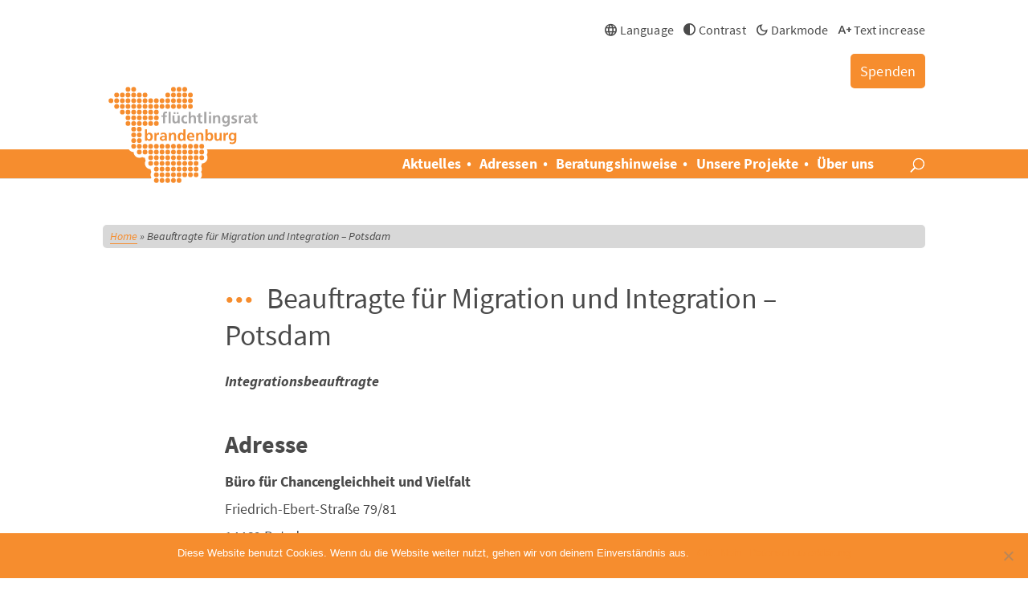

--- FILE ---
content_type: text/css; charset=utf-8
request_url: https://www.fluechtlingsrat-brandenburg.de/wp-content/themes/frbrb/frbrb-finder.css?ver=6.7.2
body_size: 4945
content:
.leaflet-pane,.leaflet-tile,.leaflet-marker-icon,.leaflet-marker-shadow,.leaflet-tile-container,.leaflet-pane>svg,.leaflet-pane>canvas,.leaflet-zoom-box,.leaflet-image-layer,.leaflet-layer{position:absolute;left:0;top:0}.leaflet-container{overflow:hidden}.leaflet-tile,.leaflet-marker-icon,.leaflet-marker-shadow{-webkit-user-select:none;-moz-user-select:none;-ms-user-select:none;user-select:none;-webkit-user-drag:none}.leaflet-safari .leaflet-tile{image-rendering:-webkit-optimize-contrast}.leaflet-safari .leaflet-tile-container{width:1600px;height:1600px;-webkit-transform-origin:0 0}.leaflet-marker-icon,.leaflet-marker-shadow{display:block}.leaflet-container .leaflet-overlay-pane svg,.leaflet-container .leaflet-marker-pane img,.leaflet-container .leaflet-shadow-pane img,.leaflet-container .leaflet-tile-pane img,.leaflet-container img.leaflet-image-layer,.leaflet-container .leaflet-tile{max-width:none !important;max-height:none !important}.leaflet-container.leaflet-touch-zoom{touch-action:pan-x pan-y}.leaflet-container.leaflet-touch-drag{touch-action:none;touch-action:pinch-zoom}.leaflet-container.leaflet-touch-drag.leaflet-touch-zoom{touch-action:none}.leaflet-container{-webkit-tap-highlight-color:transparent}.leaflet-container a{-webkit-tap-highlight-color:rgba(51,181,229,0.4)}.leaflet-tile{filter:inherit;visibility:hidden}.leaflet-tile-loaded{visibility:inherit}.leaflet-zoom-box{width:0;height:0;box-sizing:border-box;z-index:800}.leaflet-overlay-pane svg{-moz-user-select:none}.leaflet-pane{z-index:400}.leaflet-tile-pane{z-index:200}.leaflet-overlay-pane{z-index:400}.leaflet-shadow-pane{z-index:500}.leaflet-marker-pane{z-index:600}.leaflet-tooltip-pane{z-index:650}.leaflet-popup-pane{z-index:700}.leaflet-map-pane canvas{z-index:100}.leaflet-map-pane svg{z-index:200}.leaflet-vml-shape{width:1px;height:1px}.lvml{behavior:url(#default#VML);display:inline-block;position:absolute}.leaflet-control{position:relative;z-index:800;pointer-events:visiblePainted;pointer-events:auto}.leaflet-top,.leaflet-bottom{position:absolute;z-index:1000;pointer-events:none}.leaflet-top{top:0}.leaflet-right{right:0}.leaflet-bottom{bottom:0}.leaflet-left{left:0}.leaflet-control{float:left;clear:both}.leaflet-right .leaflet-control{float:right}.leaflet-top .leaflet-control{margin-top:10px}.leaflet-bottom .leaflet-control{margin-bottom:10px}.leaflet-left .leaflet-control{margin-left:10px}.leaflet-right .leaflet-control{margin-right:10px}.leaflet-fade-anim .leaflet-tile{will-change:opacity}.leaflet-fade-anim .leaflet-popup{-ms-filter:"progid:DXImageTransform.Microsoft.Alpha(Opacity=0)";opacity:0;transition:opacity 0.2s linear}.leaflet-fade-anim .leaflet-map-pane .leaflet-popup{-ms-filter:"progid:DXImageTransform.Microsoft.Alpha(Opacity=100)";opacity:1}.leaflet-zoom-animated{transform-origin:0 0}.leaflet-zoom-anim .leaflet-zoom-animated{will-change:transform}.leaflet-zoom-anim .leaflet-zoom-animated{transition:transform 0.25s cubic-bezier(0, 0, 0.25, 1)}.leaflet-zoom-anim .leaflet-tile,.leaflet-pan-anim .leaflet-tile{transition:none}.leaflet-zoom-anim .leaflet-zoom-hide{visibility:hidden}.leaflet-interactive{cursor:pointer}.leaflet-grab{cursor:grab}.leaflet-crosshair,.leaflet-crosshair .leaflet-interactive{cursor:crosshair}.leaflet-popup-pane,.leaflet-control{cursor:auto}.leaflet-dragging .leaflet-grab,.leaflet-dragging .leaflet-grab .leaflet-interactive,.leaflet-dragging .leaflet-marker-draggable{cursor:move;cursor:grabbing}.leaflet-marker-icon,.leaflet-marker-shadow,.leaflet-image-layer,.leaflet-pane>svg path,.leaflet-tile-container{pointer-events:none}.leaflet-marker-icon.leaflet-interactive,.leaflet-image-layer.leaflet-interactive,.leaflet-pane>svg path.leaflet-interactive{pointer-events:visiblePainted;pointer-events:auto}.leaflet-container{background:#ddd;outline:0}.leaflet-container a{color:#0078A8}.leaflet-container a.leaflet-active{outline:2px solid orange}.leaflet-zoom-box{border:2px dotted #38f;background:rgba(255,255,255,0.5)}.leaflet-container{font:12px/1.5 "Helvetica Neue", Arial, Helvetica, sans-serif}.leaflet-bar{box-shadow:0 1px 5px rgba(0,0,0,0.65);border-radius:4px}.leaflet-bar a,.leaflet-bar a:hover{background-color:#fff;border-bottom:1px solid #ccc;width:26px;height:26px;line-height:26px;display:block;text-align:center;text-decoration:none;color:black}.leaflet-bar a,.leaflet-control-layers-toggle{background-position:50% 50%;background-repeat:no-repeat;display:block}.leaflet-bar a:hover{background-color:#f4f4f4}.leaflet-bar a:first-child{border-top-left-radius:4px;border-top-right-radius:4px}.leaflet-bar a:last-child{border-bottom-left-radius:4px;border-bottom-right-radius:4px;border-bottom:none}.leaflet-bar a.leaflet-disabled{cursor:default;background-color:#f4f4f4;color:#bbb}.leaflet-touch .leaflet-bar a{width:30px;height:30px;line-height:30px}.leaflet-touch .leaflet-bar a:first-child{border-top-left-radius:2px;border-top-right-radius:2px}.leaflet-touch .leaflet-bar a:last-child{border-bottom-left-radius:2px;border-bottom-right-radius:2px}.leaflet-control-zoom-in,.leaflet-control-zoom-out{font:bold 18px 'Lucida Console', Monaco, monospace;text-indent:1px}.leaflet-touch .leaflet-control-zoom-in,.leaflet-touch .leaflet-control-zoom-out{font-size:22px}.leaflet-control-layers{box-shadow:0 1px 5px rgba(0,0,0,0.4);background:#fff;border-radius:5px}.leaflet-control-layers-toggle{background-image:url(img/leaflet-map-marker/layers.png);width:36px;height:36px}.leaflet-retina .leaflet-control-layers-toggle{background-image:url(img/leaflet-map-marker/layers-2x.png);background-size:26px 26px}.leaflet-touch .leaflet-control-layers-toggle{width:44px;height:44px}.leaflet-control-layers .leaflet-control-layers-list,.leaflet-control-layers-expanded .leaflet-control-layers-toggle{display:none}.leaflet-control-layers-expanded .leaflet-control-layers-list{display:block;position:relative}.leaflet-control-layers-expanded{padding:6px 10px 6px 6px;color:#333;background:#fff}.leaflet-control-layers-scrollbar{overflow-y:scroll;overflow-x:hidden;padding-right:5px}.leaflet-control-layers-selector{margin-top:2px;position:relative;top:1px}.leaflet-control-layers label{display:block}.leaflet-control-layers-separator{height:0;border-top:1px solid #ddd;margin:5px -10px 5px -6px}.leaflet-default-icon-path{background-image:url(img/leaflet-map-marker/marker-icon.png)}.leaflet-container .leaflet-control-attribution{background:#fff;background:rgba(255,255,255,0.7);margin:0}.leaflet-control-attribution,.leaflet-control-scale-line{padding:0 5px;color:#333}.leaflet-control-attribution a{text-decoration:none}.leaflet-control-attribution a:hover{text-decoration:underline}.leaflet-container .leaflet-control-attribution,.leaflet-container .leaflet-control-scale{font-size:11px}.leaflet-left .leaflet-control-scale{margin-left:5px}.leaflet-bottom .leaflet-control-scale{margin-bottom:5px}.leaflet-control-scale-line{border:2px solid #777;border-top:none;line-height:1.1;padding:2px 5px 1px;font-size:11px;white-space:nowrap;overflow:hidden;box-sizing:border-box;background:#fff;background:rgba(255,255,255,0.5)}.leaflet-control-scale-line:not(:first-child){border-top:2px solid #777;border-bottom:none;margin-top:-2px}.leaflet-control-scale-line:not(:first-child):not(:last-child){border-bottom:2px solid #777}.leaflet-touch .leaflet-control-attribution,.leaflet-touch .leaflet-control-layers,.leaflet-touch .leaflet-bar{box-shadow:none}.leaflet-touch .leaflet-control-layers,.leaflet-touch .leaflet-bar{border:2px solid rgba(0,0,0,0.2);background-clip:padding-box}.leaflet-popup{position:absolute;text-align:center;margin-bottom:20px}.leaflet-popup-content-wrapper{padding:1px;text-align:left;border-radius:12px}.leaflet-popup-content{margin:13px 19px;line-height:1.4}.leaflet-popup-content p{margin:18px 0}.leaflet-popup-tip-container{width:40px;height:20px;position:absolute;left:50%;margin-left:-20px;overflow:hidden;pointer-events:none}.leaflet-popup-tip{width:17px;height:17px;padding:1px;margin:-10px auto 0;transform:rotate(45deg)}.leaflet-popup-content-wrapper,.leaflet-popup-tip{background:white;color:#333;box-shadow:0 3px 14px rgba(0,0,0,0.4)}.leaflet-container a.leaflet-popup-close-button{position:absolute;top:0;right:0;padding:4px 4px 0 0;border:none;text-align:center;width:18px;height:14px;font:16px/14px Tahoma, Verdana, sans-serif;color:#c3c3c3;text-decoration:none;font-weight:bold;background:transparent}.leaflet-container a.leaflet-popup-close-button:hover{color:#999}.leaflet-popup-scrolled{overflow:auto;border-bottom:1px solid #ddd;border-top:1px solid #ddd}.leaflet-oldie .leaflet-popup-content-wrapper{zoom:1}.leaflet-oldie .leaflet-popup-tip{width:24px;margin:0 auto;-ms-filter:"progid:DXImageTransform.Microsoft.Matrix(M11=0.70710678, M12=0.70710678, M21=-0.70710678, M22=0.70710678)";filter:progid:DXImageTransform.Microsoft.Matrix(M11=0.70710678, M12=0.70710678, M21=-0.70710678, M22=0.70710678)}.leaflet-oldie .leaflet-popup-tip-container{margin-top:-1px}.leaflet-oldie .leaflet-control-zoom,.leaflet-oldie .leaflet-control-layers,.leaflet-oldie .leaflet-popup-content-wrapper,.leaflet-oldie .leaflet-popup-tip{border:1px solid #999}.leaflet-div-icon{background:#fff;border:1px solid #666}.leaflet-tooltip{position:absolute;padding:6px;background-color:#fff;border:1px solid #fff;border-radius:3px;color:#222;white-space:nowrap;-webkit-user-select:none;-moz-user-select:none;-ms-user-select:none;user-select:none;pointer-events:none;box-shadow:0 1px 3px rgba(0,0,0,0.4)}.leaflet-tooltip.leaflet-clickable{cursor:pointer;pointer-events:auto}.leaflet-tooltip-top:before,.leaflet-tooltip-bottom:before,.leaflet-tooltip-left:before,.leaflet-tooltip-right:before{position:absolute;pointer-events:none;border:6px solid transparent;background:transparent;content:""}.leaflet-tooltip-bottom{margin-top:6px}.leaflet-tooltip-top{margin-top:-6px}.leaflet-tooltip-bottom:before,.leaflet-tooltip-top:before{left:50%;margin-left:-6px}.leaflet-tooltip-top:before{bottom:0;margin-bottom:-12px;border-top-color:#fff}.leaflet-tooltip-bottom:before{top:0;margin-top:-12px;margin-left:-6px;border-bottom-color:#fff}.leaflet-tooltip-left{margin-left:-6px}.leaflet-tooltip-right{margin-left:6px}.leaflet-tooltip-left:before,.leaflet-tooltip-right:before{top:50%;margin-top:-6px}.leaflet-tooltip-left:before{right:0;margin-right:-12px;border-left-color:#fff}.leaflet-tooltip-right:before{left:0;margin-left:-12px;border-right-color:#fff}.marker-cluster-small{background-color:rgba(181,226,140,0.6)}.marker-cluster-small div{background-color:rgba(110,204,57,0.6)}.marker-cluster-medium{background-color:rgba(241,211,87,0.6)}.marker-cluster-medium div{background-color:rgba(240,194,12,0.6)}.marker-cluster-large{background-color:rgba(253,156,115,0.6)}.marker-cluster-large div{background-color:rgba(241,128,23,0.6)}.leaflet-oldie .marker-cluster-small{background-color:#b5e28c}.leaflet-oldie .marker-cluster-small div{background-color:#6ecc39}.leaflet-oldie .marker-cluster-medium{background-color:#f1d357}.leaflet-oldie .marker-cluster-medium div{background-color:#f0c20c}.leaflet-oldie .marker-cluster-large{background-color:#fd9c73}.leaflet-oldie .marker-cluster-large div{background-color:#f18017}.marker-cluster{background-clip:padding-box;border-radius:20px}.marker-cluster div{width:30px;height:30px;margin-left:5px;margin-top:5px;text-align:center;border-radius:15px;font:12px "Helvetica Neue",Arial,Helvetica,sans-serif}.marker-cluster span{line-height:30px}.leaflet-cluster-anim .leaflet-marker-icon,.leaflet-cluster-anim .leaflet-marker-shadow{transition:transform .3s ease-out,opacity .3s ease-in}.leaflet-cluster-spider-leg{transition:stroke-dashoffset .3s ease-out,stroke-opacity .3s ease-in}.map-wrapper{position:relative;padding-bottom:60%;margin:24px 0 40px;margin:1.5rem 0 2.5rem}.leaflet-container{position:absolute;top:0;bottom:0;left:0;right:0}.leaflet-popup-content{margin:13px 19px 21px}.leaflet-popup-content-wrapper{border-radius:5px}.leaflet-popup-content-wrapper p,.leaflet-popup-content-wrapper h2,.leaflet-popup-content-wrapper a{font-size:14px}.leaflet-popup-content-wrapper h2{margin:0}.leaflet-popup-content-wrapper p{margin:4px 0 8px;margin:0.25rem 0 0.5rem}#left-area .finder__list{padding:0}#left-area .finder__list li:before{content:'..............................................................................................................................................................................................................................................';overflow:hidden;display:block;letter-spacing:1px;height:20px;color:#4a4a4a;flex:0 0 100%}#left-area .finder__list li:after{content:none}[dir="rtl"] #left-area .finder__list li:before{margin-right:0}#results .finder__list{padding-left:0}.finder__list__item{display:flex;flex-wrap:wrap;justify-content:space-between;align-items:flex-start}.finder__list__item:before{content:none}.finder__list__item__text-wrapper{flex:0 1 70%}.finder__list__item h3 a{font-weight:bold;border-bottom:none}.finder__list__item>a{margin-top:18px;display:inline-block}.finder__list__item__location h4{font-style:normal;margin:0;padding:0}.finder__list__item__location p{padding:0}.finder__form{background:#ececec;display:flex;justify-content:space-between;padding:24px 24px 32px;padding:1.5rem 1.5rem 2rem}@media screen and (max-width: 900px){.finder__form{display:block}}@media screen and (max-width: 460px){.finder__form{padding:1rem 1rem 1.5rem}}@media screen and (max-width: 360px){.finder__form{padding:0.5rem 0 1rem}}.finder__form button:hover,.finder__form label:hover,.finder__form select:hover{cursor:pointer}.finder__form>div{margin-left:16px;margin-left:1rem;margin-right:16px;margin-right:1rem}.finder__form>div:first-of-type{display:flex;flex-direction:column;margin-bottom:32px;margin-bottom:2rem}.finder__form>div:first-of-type .finder__form__reset{margin-bottom:-32px;margin-bottom:-2rem}@media screen and (max-width: 900px){.finder__form>div:first-of-type{margin-bottom:1rem}.finder__form>div:first-of-type .finder__form__reset{display:none}}.finder__form>div:last-of-type>div:not(:last-of-type){margin-bottom:8px;margin-bottom:0.5rem}.finder__form>div:last-of-type label{display:block}.finder__form>div:last-of-type .finder__form__reset{display:none;margin-top:16px;margin-top:1rem}@media screen and (max-width: 900px){.finder__form>div:last-of-type .finder__form__reset{display:block}}.finder__form h4{font-size:30px;font-style:normal;margin:0 0 8px;margin:0 0 0.5rem;padding:0}.finder__form select{font-size:18px;border:none;border-radius:5px;padding-right:16px;padding-right:1rem}.finder__form select:focus{outline:1px solid #f68d2e}.finder__form select:-moz-focusring{color:transparent;text-shadow:0 0 0 #000}.finder__form [type="text"],.finder__form [type="search"]{border:none;font-size:18px;padding:3px}.finder__form [type="text"]:focus,.finder__form [type="search"]:focus{outline:1px solid #f68d2e}.finder__form__status{font-style:italic;margin-bottom:24px;margin-bottom:1.5rem}.finder__form__status--error{color:red}.finder__form__info{font-size:0.75em;position:absolute}.finder__form__info--error{color:red}.finder__form__reset{margin-top:auto;align-self:flex-start;background:none;-webkit-appearance:none;-moz-appearance:none;appearance:none;border:none;border-bottom:1px solid #f68d2e;padding:0;font-size:18px;font-family:"Source Sans Pro", sans-serif}.finder__form__reset:hover,.finder__form__reset:focus{color:#f68d2e}.finder__form .clear-input__wrapper,.finder__form [name="county"],.finder__form [name="focus"]{width:224px;width:14rem}.finder__form__location{display:flex;align-items:flex-end;flex-wrap:wrap}.finder__form__location>*{flex:0 0 auto}.finder__form__location__radius-wrappper{display:flex;margin-top:16px;margin-top:1rem}.finder__form__location__in{margin:0 0.5em}.finder__form__location__radius{display:flex;justify-content:flex-end}.finder__form__location__radius label{margin-left:0.5em}[dir="rtl"] .finder__form__location__radius label{margin-left:0;margin-right:0.5em}.finder__form__orga-cats legend{font-size:30px;font-weight:bold;margin-bottom:8px;margin-bottom:0.5rem}.finder__form__orga-cats [type=checkbox]:checked ~ label{font-weight:bold}.orga-cat{position:relative;margin-bottom:0.5em;font-size:24px;display:flex;align-items:center;padding-left:1em}@media screen and (max-width: 380px){.orga-cat{font-size:20px}}.orga-cat [type=checkbox]{width:1px;height:1px;overflow:hidden;-ms-filter:"progid:DXImageTransform.Microsoft.Alpha(Opacity=0)";opacity:0;margin:0;position:absolute}.orga-cat [type=checkbox] ~ label:before{content:url("img/checkbox-empty.svg")}.orga-cat [type=checkbox]:checked ~ label:before{content:url("img/checkbox-checked.svg")}.orga-cat [type=checkbox]:focus ~ label{color:#f68d2e}.orga-cat label{line-height:1}.orga-cat label:before{position:absolute;align-items:center;width:25px;height:100%;top:-0.1em;left:-0.25em}.orga-cat button{margin-left:0.7em;-webkit-appearance:none;-moz-appearance:none;appearance:none;border:none;padding:0;background:none;transition:transform 0.1s ease-out}.orga-cat button:focus{transform:scale(1.4)}.orga-cat button img{width:19.2px;width:1.2rem;min-width:19.2px;min-width:1.2rem}[dir="rtl"] .orga-cat button{margin-left:0;margin-right:0.7em}.custom-select{position:relative;display:inline-block}.custom-select__icon{display:none}@supports ((-webkit-appearance: none) or (-moz-appearance: none) or (appearance: none)){.custom-select select{-webkit-appearance:none;-moz-appearance:none;appearance:none;padding-right:1rem}.custom-select__icon{display:block;position:absolute;top:0;right:2px;pointer-events:none;width:1em;padding:0 0.25em}.custom-select__icon:before{content:url("/wp-content/themes/frbrb/img/auswahl.svg");width:0.5em;top:-1px}}.clear-input__wrapper{position:relative}.clear-input__wrapper input{padding-right:24px;padding-right:1.5rem;width:calc(100% - 1.5rem - 5px)}.clear-input__button{position:absolute;top:0;right:0px;-webkit-appearance:none;-moz-appearance:none;appearance:none;border:none;height:27.5px;width:24px;width:1.5rem;border-radius:5px;text-align:center;color:white;background:#f68d2e}.clear-input__button:hover,.clear-input__button:focus,.clear-input__button[disabled]{background:#4a4a4a}.clear-input__button[disabled]{-ms-filter:"progid:DXImageTransform.Microsoft.Alpha(Opacity=20)";opacity:0.2}.clear-input__button[disabled]:hover{cursor:default}[dir="rtl"] .clear-input__button{left:0px;right:unset}.react-autosuggest__container{position:relative}.react-autosuggest__suggestions-container{display:none}.react-autosuggest__suggestions-container--open{display:block;position:absolute;top:100%;width:100%;border:1px solid #4a4a4a;background-color:white;max-height:200px;overflow-y:auto;z-index:2}.react-autosuggest__suggestions-list{margin:0 !important;padding:0 !important;list-style-type:none}.react-autosuggest__suggestion{cursor:pointer;padding:0.25em;margin:0 !important}.react-autosuggest__suggestion:before{content:none !important}.react-autosuggest__suggestion--highlighted{background-color:#f68d2e}.react-autosuggest button,.finder__view-toggle button{margin-bottom:16px;margin-bottom:1rem;display:inline-flex}.react-autosuggest button:first-of-type,.finder__view-toggle button:first-of-type{margin-right:16px;margin-right:1rem}.react-autosuggest button[disabled],.finder__view-toggle button[disabled]{background-color:#4a4a4a}.react-autosuggest img,.finder__view-toggle img{width:1em;margin-right:0.5em}.react-autosuggest p,.finder__view-toggle p{font-size:14px}dialog{position:absolute;left:0;right:0;width:-moz-fit-content;width:-webkit-fit-content;width:fit-content;height:-moz-fit-content;height:-webkit-fit-content;height:fit-content;margin:auto;padding:32px;padding:2rem;background:white;display:block}dialog:not([open]){display:none}dialog+.backdrop{position:fixed;top:0;right:0;bottom:0;left:0;background:rgba(0,0,0,0.6)}._dialog_overlay{position:fixed;top:0;right:0;bottom:0;left:0}dialog.fixed{position:fixed;top:50%;transform:translate(0, -50%)}dialog{max-width:640px;max-width:40rem;border-radius:5px;border:solid 1px #979797}dialog header{display:flex;justify-content:space-between;align-items:flex-start}dialog header h1{margin-bottom:0}dialog header button{-webkit-appearance:none;-moz-appearance:none;appearance:none;background:none;border:none}dialog header button img{width:16px;width:1rem}dialog h3{margin-top:0}dialog h3:before{content:'..............................................................................................................................................................................................................................................';overflow:hidden;display:block;letter-spacing:1px;height:20px;font-size:18px;font-weight:normal;margin:16px 0;margin:1rem 0}dialog button:hover{cursor:pointer}.reduced-finder-width,.entry-title{max-width:640px;max-width:40rem;margin-left:auto;margin-right:auto}.finder__skip-to-results:not(:focus){display:block;-ms-filter:"progid:DXImageTransform.Microsoft.Alpha(Opacity=0)";opacity:0;height:0;overflow:hidden}.finder__view-toggle button{display:inline-flex;align-items:center;margin-bottom:16px;margin-bottom:1rem;font-weight:bold}.finder__view-toggle button:first-of-type{margin-right:16px;margin-right:1rem}.finder__view-toggle button[disabled]{background:#4a4a4a}.finder__view-toggle button:not([disabled]):hover{cursor:pointer}[dir="rtl"] .finder__view-toggle button:first-of-type{margin-right:0;margin-left:16px;margin-left:1rem}.finder__add-entry{padding:32px;padding:2rem;border:1px solid;margin-top:16px;margin-top:1rem;margin-bottom:32px;margin-bottom:2rem}#sidebar{display:none}.finder{position:relative;overflow-y:hidden}[dir="rtl"] .finder{text-align:right}.finder__single,.finder__finder{transition:opacity 0.8s;-ms-filter:"progid:DXImageTransform.Microsoft.Alpha(Opacity=100)";opacity:1}.finder--finder .finder__single{-ms-filter:"progid:DXImageTransform.Microsoft.Alpha(Opacity=0)";opacity:0;z-index:-1;position:absolute}.finder--single .finder__finder{-ms-filter:"progid:DXImageTransform.Microsoft.Alpha(Opacity=0)";opacity:0;z-index:-1;position:absolute}.finder__single{min-height:90vh}.finder__single__back-button{margin-bottom:16px;margin-bottom:1rem}.finder__single__back-button:hover{cursor:pointer}
/*# sourceMappingURL=frbrb-finder.css.map */

--- FILE ---
content_type: text/css; charset=utf-8
request_url: https://www.fluechtlingsrat-brandenburg.de/wp-content/et-cache/global/et-divi-customizer-global.min.css?ver=1768703771
body_size: 2873
content:
body,.et_pb_column_1_2 .et_quote_content blockquote cite,.et_pb_column_1_2 .et_link_content a.et_link_main_url,.et_pb_column_1_3 .et_quote_content blockquote cite,.et_pb_column_3_8 .et_quote_content blockquote cite,.et_pb_column_1_4 .et_quote_content blockquote cite,.et_pb_blog_grid .et_quote_content blockquote cite,.et_pb_column_1_3 .et_link_content a.et_link_main_url,.et_pb_column_3_8 .et_link_content a.et_link_main_url,.et_pb_column_1_4 .et_link_content a.et_link_main_url,.et_pb_blog_grid .et_link_content a.et_link_main_url,body .et_pb_bg_layout_light .et_pb_post p,body .et_pb_bg_layout_dark .et_pb_post p{font-size:14px}.et_pb_slide_content,.et_pb_best_value{font-size:15px}#et_search_icon:hover,.mobile_menu_bar:before,.mobile_menu_bar:after,.et_toggle_slide_menu:after,.et-social-icon a:hover,.et_pb_sum,.et_pb_pricing li a,.et_pb_pricing_table_button,.et_overlay:before,.entry-summary p.price ins,.et_pb_member_social_links a:hover,.et_pb_widget li a:hover,.et_pb_filterable_portfolio .et_pb_portfolio_filters li a.active,.et_pb_filterable_portfolio .et_pb_portofolio_pagination ul li a.active,.et_pb_gallery .et_pb_gallery_pagination ul li a.active,.wp-pagenavi span.current,.wp-pagenavi a:hover,.nav-single a,.tagged_as a,.posted_in a{color:#f68d2e}.et_pb_contact_submit,.et_password_protected_form .et_submit_button,.et_pb_bg_layout_light .et_pb_newsletter_button,.comment-reply-link,.form-submit .et_pb_button,.et_pb_bg_layout_light .et_pb_promo_button,.et_pb_bg_layout_light .et_pb_more_button,.et_pb_contact p input[type="checkbox"]:checked+label i:before,.et_pb_bg_layout_light.et_pb_module.et_pb_button{color:#f68d2e}.footer-widget h4{color:#f68d2e}.et-search-form,.nav li ul,.et_mobile_menu,.footer-widget li:before,.et_pb_pricing li:before,blockquote{border-color:#f68d2e}.et_pb_counter_amount,.et_pb_featured_table .et_pb_pricing_heading,.et_quote_content,.et_link_content,.et_audio_content,.et_pb_post_slider.et_pb_bg_layout_dark,.et_slide_in_menu_container,.et_pb_contact p input[type="radio"]:checked+label i:before{background-color:#f68d2e}a{color:#f68d2e}#main-header,#main-header .nav li ul,.et-search-form,#main-header .et_mobile_menu{background-color:#f68d2e}#main-header .nav li ul{background-color:#ffffff}.et_secondary_nav_enabled #page-container #top-header{background-color:#ffffff!important}#et-secondary-nav li ul{background-color:#ffffff}#main-footer .footer-widget h4,#main-footer .widget_block h1,#main-footer .widget_block h2,#main-footer .widget_block h3,#main-footer .widget_block h4,#main-footer .widget_block h5,#main-footer .widget_block h6{color:#f68d2e}.footer-widget li:before{border-color:#f68d2e}@media only screen and (min-width:981px){.et_fixed_nav #page-container .et-fixed-header#top-header{background-color:#ffffff!important}.et_fixed_nav #page-container .et-fixed-header#top-header #et-secondary-nav li ul{background-color:#ffffff}}@media only screen and (min-width:1350px){.et_pb_row{padding:27px 0}.et_pb_section{padding:54px 0}.single.et_pb_pagebuilder_layout.et_full_width_page .et_post_meta_wrapper{padding-top:81px}.et_pb_fullwidth_section{padding:0}}#et-secondary-menu .spenden_top a{color:#fff!important}#T1,#T2{display:none!important}.et_pb_sidebar_0 .et_pb_widget:nth-of-type(2) a.widgettitle-link{position:relative!important;background:none!important;bottom:0!important;padding:0!important}.w_0_bezahlkarte .textwidget{padding:20px 0 0 0;border:0 solid;background:#595fab;text-align:center}#sidebar .w_0_akw .textwidget{padding:0}.w_0_bezahlkarte h4.widgettitle,.w_0_akw h4.widgettitle{padding-left:80px}#sidebar .w_0_akw.et_pb_widget.widget_text h4.widgettitle{padding-left:65px}.w_0_bezahlkarte h4.widgettitle::before{content:url("https://www.fluechtlingsrat-brandenburg.de/wp-content/themes/frbrb/img/bzf.png")}.et_pb_sidebar_0 .w_0_bezahlkarte .w_0_bzlink{bottom:12px;position:relative;color:white!important;font-weight:bold}#sidebar .w_0_unterstuetzen h4.widgettitle,#sidebar .w_unterstuetzen h4.widgettitle{background:var(--frb_dark)!important}.page-id-52819 .gform_wrapper.gravity-theme h2,.page-id-52819 #top-header,.page-id-52819 #content-area,.page-id-52819 .gform_wrapper.gravity-theme h2,.page-id-52819 #top-header,.page-id-52819 #content-area{display:none}.page-id-41069 #main-content .container{padding-top:0!important}#gform_wrapper_6 .gform_heading,#field_6_35{display:none}.page-id-52819 #et-top-navigation,.page-id-52819 #logo,.page-id-52819 .footer-widget{visibility:hidden}.page-id-52819 .et_pb_text_0{margin-left:0px!important}.page-id-52819 .konf_guwofa .et_pb_text_inner h2{margin-top:40px;color:#ba1b22}#field_5_21,#field_5_27{margin-top:30px}#input_5_15,#input_5_45{font-weight:bold!important}.page-id-52819 #w_kontakt .et_pb_text_inner{font-size:16px!important}.konf_guwofa.ft3 .et_pb_toggle_close{margin-left:0;margin-right:0}.ft26proti{font-weight:bold;color:#ba1b22}.page-id-52819 .et_pb_text_2{margin-left:0!important;margin-right:0!important;margin-top:60px}#field_4_21,#field_4_15,#field_4_38,#field_4_39,#field_4_16,#field_4_18,#field_4_23,#field_4_25,#field_4_27{display:none}#field_4_34{visibility:hidden}#post-40715 .post-meta,.page-id-40495 .gform_wrapper.gravity-theme h2,.page-id-40495 #top-header,.page-id-40495 #content-area,.page-id-40943 #top-header,.page-id-40943 #content-area,.page-id-41069 #top-header,.page-id-41069 #content-area,.page-id-41592 #top-header,.page-id-41592 #content-area{display:none}.page-id-41069 #main-content .container{padding-top:0!important}@keyframes moveUp{from{transform:translateY(1000px);opacity:0}to{transform:translateY(0);opacity:1}}.wanderc{position:relative;animation:moveUp 3s ease-in-out forwards}.wanderc1{position:relative;animation:moveUp 5s ease-in-out forwards}.wanderc2{position:relative;animation:moveUp 2s ease-in-out forwards}.konf_guwofa .et_pb_toggle_close{margin-left:20px;margin-right:35%}.konf_guwofa .et_pb_toggle_open{margin-left:20px;margin-right:20px}.page-id-40495 #et-top-navigation,.page-id-40495 #logo,.page-id-40495 .footer-widget,.page-id-40943 #et-top-navigation,.page-id-40943 #logo,.page-id-40943 .footer-widget,.page-id-41069 #et-top-navigation,.page-id-41069 #logo,.page-id-41069 .footer-widget,.page-id-41592 #et-top-navigation,.page-id-41592 #logo,.page-id-41592 .footer-widget{visibility:hidden}.konf_guwofa .et_pb_text_inner h2,.page-id-40495 .gravity-theme h3{color:#f68d2e}.w_line{border:4px solid grey}.konf_guwofa .et_pb_text_inner h2{font-size:50px;margin-top:0}.page-id-40495 .gform_heading p{padding-left:20px}.page-id-40495 #field_4_35{font-size:38px;font-weight:bold;margin-top:60px}.page-id-40495 .gform_wrapper.gravity-theme h3{font-size:18px;margin-top:45px}.page-id-40495 .et_pb_accordion h4,.page-id-40943 .et_pb_accordion h4{color:#f68d2e;font-style:normal;font-style:bold}.page-id-40495 .gform_wrapper.gravity-theme .gfield_label{font-size:18px;margin-top:15px}.page-id-40495 .gform_wrapper.gravity-theme .gfield_checkbox label{font-weight:bold}.page-id-40495 #field_4_19,.page-id-40495 #field_4_24,.page-id-40495 #field_4_26,.page-id-40495 #field_4_40{margin-left:30px}.page-id-40495 #field_4_34{font-size:18px}.page-id-40495 et_pb_column{margin-left:20px}.page-id-40495 #gform_confirmation_message_4 p{padding:50px 0 50px 20px;font-weight:bold;font-size:24px;color:#f68d2e}#w_mitorga{padding:50px 20px}#w_mitorga_name,#w_orgabuendnis,#w_foerderung{padding:20px 0 0 20px}#w_mitorga_name li{font-weight:bold}#w_mitorga_logo{padding-left:40px}@media only screen and (max-width:980px){.page-id-40495 #main-header,.page-id-40943 #main-header{margin-top:0}.page-id-40495 #w_kontakt,.page-id-40943 #w_kontakt{margin-left:20px;margin-right:20px}.page-id-40495 #w_kontakt .et_pb_text_inner p,.page-id-40495 .gform_description,.page-id-40943 #w_kontakt .et_pb_text_inner p{font-size:14px!important}.page-id-40495 .et_pb_text_inner h2,.page-id-40943 .et_pb_text_inner h2{font-size:38px}.page-id-40495 .et_pb_toggle_close,.page-id-40943 .et_pb_toggle_close{margin-left:20px;margin-right:20px}.page-id-40495 #main-footer,.page-id-40495 .container,.page-id-40943 #main-footer,.page-id-40943 .container{display:none}.page-id-40495 .gform_heading p,.page-id-40495 #gform_confirmation_message_4 p{padding-left:0}}.et-dropdown-removing>ul{display:block!important}.nav li ul{-webkit-transition:.1s ease-in-out .2s;transition:.1s ease-in-out .1s}#et-top-navigation nav>ul>li:hover~.et-dropdown-removing>ul{display:none!important}.cta-widget{height:auto!important;min-height:378px!important}.cta-widget .et_pb_promo_description h2{height:auto!important;min-height:84px!important}.et_pb_promo{height:auto!important}#top-menu li li a{width:215px!important}.nav li ul{width:255px!important}.category-newsletter .post-content{display:none!important}#galerija .et-pb-controllers{display:none!important}#T1{display:initial}#T2{display:none}p{padding-bottom:16px}h1.title-entry{font-family:'Source Sans Pro',sans-serif}h2{margin-top:46px}.et_pb_text_inner ul li::before,.et_pb_text_inner ol li::before,.et_pb_toggle_content ul li::before{width:1em;margin-left:-1em}.et_pb_module.table-of-contents .et_pb_text_inner ul li::before{width:0;margin-left:0}.w_noshow,#post-194 #post-36035{display:none}#post-194 .et_pb_text_0{padding-bottom:18px}#stellenangebot{padding-left:78px}#stellenangebot h2 a{color:#f68d2e!important;font-weight:bold;border-bottom:0}#stellenangebot h2 a:hover{color:#4a4a4a!important}#post-194 #post-34653{display:none}.et_pb_image a{border-bottom:0px}@media only screen and (max-width:980px){#stellenangebot{padding-left:0px}#T1{display:none}#T2{display:initial}.page-id-194 .et_pb_section.et_section_specialty,.et_pb_section.et_section_regular>.et_pb_row{display:initial!important}article.et_pb_post h1.entry-title{margin-top:20px!important}article.et_pb_post h2 a{font-size:24px!important}et_pb_gutters3 .et_pb_column_1_3,.et_pb_gutters3.et_pb_row .et_pb_column_1_3{margin-right:none!important}.et_pb_section.et_section_specialty,.et_pb_section.et_section_regular>.et_pb_row{flex-direction:column-reverse!important}h1,h2.pseudo-h1,h3.pseudo-h1{font-size:24px!important}.et_no_sidebar #left-area{width:100%!important}#breadcrumbs{margin-bottom:0px!important}.page-left-area #sidebar{margin-top:30px!important}#frbrb_widget-4{display:none!important}.second-level{display:none}.show-menu-items{display:block}#et-top-navigation ul.sub-menu{margin-top:0!important;margin-left:0!important;padding-top:0!important}ul{padding-bottom:0!important}#sidebar{padding-bottom:0px!important}.category-newsletter h2 a{word-spacing:100vw}#corona.et_pb_row_inner{padding-bottom:30px!important}#post-210{padding-left:10px!important;padding-right:10px!important}.et_pb_column{width:100%}.et_pb_row_inner{padding-bottom:0px!important}.et_pb_section{padding-bottom:0px!important}}

--- FILE ---
content_type: text/javascript; charset=utf-8
request_url: https://www.fluechtlingsrat-brandenburg.de/wp-content/themes/frbrb/js/dist/frbrb-single-organization.build.js?ver=1.0
body_size: 1029
content:
!function(e){var t={};function r(n){if(t[n])return t[n].exports;var o=t[n]={i:n,l:!1,exports:{}};return e[n].call(o.exports,o,o.exports,r),o.l=!0,o.exports}r.m=e,r.c=t,r.d=function(e,t,n){r.o(e,t)||Object.defineProperty(e,t,{enumerable:!0,get:n})},r.r=function(e){"undefined"!=typeof Symbol&&Symbol.toStringTag&&Object.defineProperty(e,Symbol.toStringTag,{value:"Module"}),Object.defineProperty(e,"__esModule",{value:!0})},r.t=function(e,t){if(1&t&&(e=r(e)),8&t)return e;if(4&t&&"object"==typeof e&&e&&e.__esModule)return e;var n=Object.create(null);if(r.r(n),Object.defineProperty(n,"default",{enumerable:!0,value:e}),2&t&&"string"!=typeof e)for(var o in e)r.d(n,o,function(t){return e[t]}.bind(null,o));return n},r.n=function(e){var t=e&&e.__esModule?function(){return e.default}:function(){return e};return r.d(t,"a",t),t},r.o=function(e,t){return Object.prototype.hasOwnProperty.call(e,t)},r.p="/wp-content/themes/frbrb/js/dist/",r(r.s=1)}([,function(e,t){!function(){var e=document.createElement("link");e.rel="preload",e.href="/wp-content/themes/frbrb/js/leaflet.js",e.as="script",document.body.append(e);var t=document.querySelector(".organization__map-consent button"),r=document.querySelector(".organization__map-consent"),n=function(e){r.innerHTML="<strong>".concat(e,"</strong>")},o=function(){var e=frbrbSingleMapData,t=e.center,n=e.title;r.hidden=!0,document.querySelector(".map-wrapper").hidden=!1;var o=L.map("map",{scrollWheelZoom:!1}).setView(t,15);L.tileLayer("https://maps.tilehosting.com/styles/basic/{z}/{x}/{y}.png?key=MihwXjSrAyh72fc566Sx",{attribution:'<a href="https://www.maptiler.com/license/maps/" target="_blank">© MapTiler</a> <a href="https://www.openstreetmap.org/copyright" target="_blank">© OpenStreetMap contributors</a>'}).addTo(o),L.marker(t).addTo(o).bindPopup(n)};t.addEventListener("click",(function(){t.disabled=!0;var e=document.createElement("script");e.src="/wp-content/themes/frbrb/js/leaflet.js",e.addEventListener("load",o),e.addEventListener("error",(function(){return n(frbrbSingleMapData.loadingError)})),document.head.append(e),n(frbrbSingleMapData.loadingMap)}))}()}]);
//# sourceMappingURL=frbrb-single-organization.build.js.map